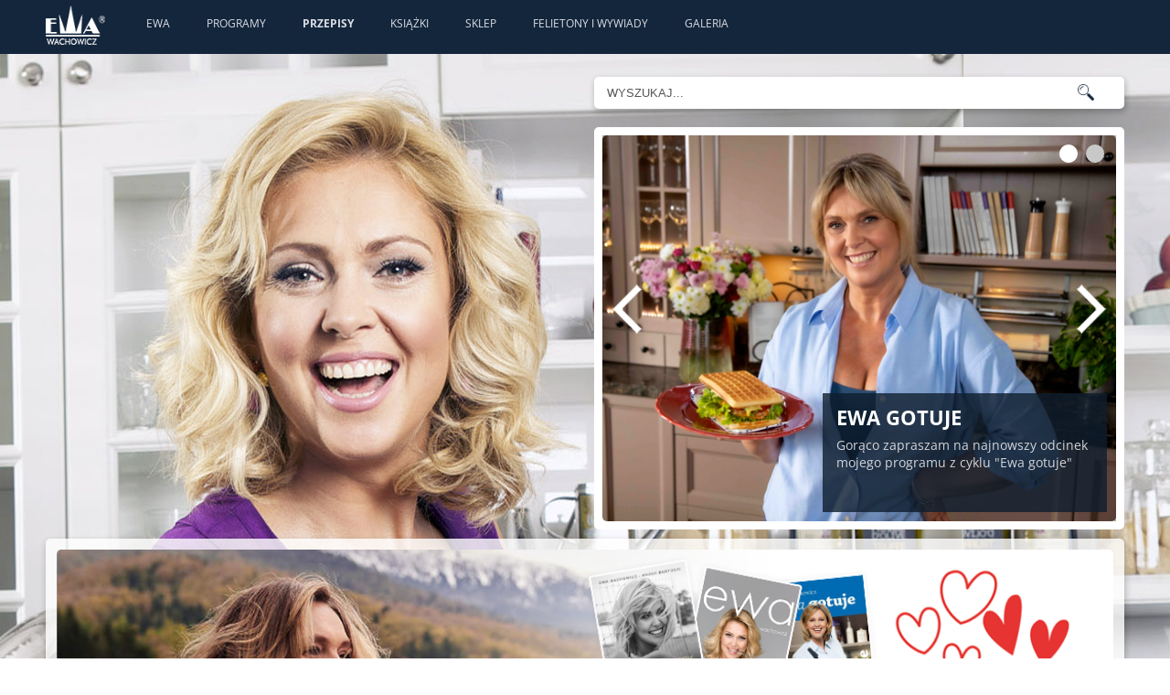

--- FILE ---
content_type: text/html
request_url: https://ewawachowicz.pl/przepisy,,421.html
body_size: 4712
content:
<!DOCTYPE HTML>
<HTML>
<HEAD>
	<META CHARSET="ISO-8859-2">
	<TITLE>Ewa Wachowicz  / Przepisy / Rolada dwukolorowa</TITLE>
	<META NAME="Description" CONTENT="Opis przygotowania Białka oddzielić od żółtek. Białka ubić ze szczyptą soli na sztywną pianę. Stopniowo wmieszać cukier i cukier waniliowy. Delikatnie, szpatułką lub drewnianą łyżk">
	<META NAME="Keywords" CONTENT="ewa wachowicz, ewa gotuje, przepisy, aktualności, przepis dnia">
	<meta name='viewport' content='width=device-width, initial-scale=1'>
	<meta property='og:type' content='website'>
	<meta property='og:url' content='https://ewawachowicz.pl/przepisy,1,421.html'>
	<meta property='og:title' content='Rolada dwukolorowa'>
	<meta property='og:description' content='Białka oddzielić od żółtek. Białka ubić ze szczyptą soli na sztywną pianę. Stopniowo wmieszać cukier i cukier waniliowy. Delikatnie, szpatułką lub drewnianą łyżką, dodać po kolei żółtka, przesianą mąkę i oliwę. Mieszać tak długo, aż składniki się połączą.Połowę ciasta przełożyć do rękawa cukierniczego i długimi, ukośnymi pasami nałożyć na blachę wyłożoną papierem do pieczenia.Do pozostałej masy dodać kakao, wymieszać, przełożyć do rękawa i nałożyć na blachę między pasami jasnego ciasta. Piec w piekarniku rozgrzanym do 220 st. C przez 5-7 minut.Biszkopt wyjąć z piekarnika, przełożyć na deskę wyściełaną ściereczką (formą do góry), zdjąć blachę i delikatnie usunąć papier do pieczenia. Jeśli nie zrobimy tego od razu, papier przyklei się do ciasta.Przygotować masę orzechową. Mleko zagotować, wsypać cukier, wymieszać. Gotować dalej na małym ogniu - przez 5-10 minut, aż cukier się rozpuści, mleko zredukuje i zgęstnieje.Stopniowo wmieszać zmielone orzechy. Podgrzewać dalej na małym ogniu, cały czas mieszając - przez ok. 5 minut. Odstawić do wystudzenia.Masło spienić. Porcjami wmieszać wystudzoną masę orzechową, dolać spirytus.Na cieście rozsmarować równo masę orzechową. Przy pomocy ściereczki, na której studził się biszkopt, zwinąć roladę. Odstawić do lodówki na mniej więcej 1 godzinę. Wyjąć, ozdobić cukrem pudrem.Talerzyki, na których będziemy podawać roladę, można udekorować za pomocą świątecznych foremek (wystarczy wyciąć je z tektury) i cukru pudru.'>
	<meta property='og:image' content='https://ewawachowicz.pl/przepisy/421-1.jpg'>
	<meta property='og:image:width' content='560'>
	<meta property='og:image:height' content='415'>
	<LINK REL="icon" HREF="favicon.ico">

	<!-- CSS -->
	<link rel="stylesheet" type="text/css" href="css/style.css">
	<link rel="stylesheet" type="text/css" href="css/boxed.css" id="layout">
	<!-- <LINK HREF='css/icomoon.css' REL='stylesheet' TYPE='text/css'> -->
	<LINK HREF='css/icomoon.css' REL='stylesheet' TYPE='text/css'>
	<LINK HREF='style.css' REL='stylesheet' TYPE='text/css'>
	<link rel="stylesheet" type="text/css" href="css/facebook.css">
	<!--[if IE]>
	<LINK rel="stylesheet" type="text/css" href="style_ie.css">
	<![endif]-->
	<link rel="stylesheet" type="text/css" href="css/mobile.css">

	<!-- JS -->
	<script src="js/jquery.min.js"></script>
	<script src="js/custom.js"></script>
	<script src="js/selectnav.js"></script>
	<script src="js/flexslider.js"></script>
	<!-- <script src="js/twitter.js"></script> -->
	<script src="js/tooltip.js"></script>
	<script src="js/effects.js"></script>
	<script src="js/fancybox.js"></script>
	<script src="js/carousel.js"></script>
	<script src="js/isotope.js"></script>
	<script TYPE='text/javascript' SRC="functions.js"></script>
	<script type='text/javascript' src='stats/include/stats.js'></script>
<script type='text/javascript' src='advajax.js'></script>
</HEAD>
<BODY> 

<div id="head">
	<div id="menu_top">
		<div id=menu_mobile>
			<a href="javascript:flipJQ('menu')"><img src='images/layout/menu_mobile.png' alt='Menu'></a>
		</div>
		<a href='.' id="logo"><img src='images/layout/logo.png' alt='Ewa Wachowicz Logo'></a>
		<ul id="menu">
			
	<li><a href='historia.html' title='Moja historia'>Ewa</a></li>
	<li><a href='programy.html'>Programy</a></li>
	<li><a href='przepisy.html' class=cl>Przepisy</a></li>
	<li><a href='ksiazki.html'>Książki</a></li>
	<li><a href='https://sklep.ewawachowicz.pl' target=_blank>Sklep</a></li>
	<li><a href='article.html'>Felietony i wywiady</a></li>
	<li><a href='galeria.html'>Galeria</a></li>
		</ul>
		<div class="clear"></div>
	</div>
</div>

<!-- bannery ruchome -->
<div class='container'>
	<div class='sb'>
		<!-- wyszukiwarka -->
		<div class='szukaj'>
			<form method="get" action="szukaj.html">
		<input type="text" name="word" id="word" value='WYSZUKAJ...' onblur="searchField('out')" onfocus="searchField('in')"> <input type=image title='Szukaj' alt='Szukaj' src='images/search.png' class='icon_s'>
			</form>
		</div>

		<!-- Flexslider -->
		<div class='banner'>
			<section class='slider'>
				<div class='flexslider home'>
					<ul class='slides'>
					
	<li>
		<a href='programy,603.html'><img src='programy/603.jpg' alt=''></a>
		<a href='programy,603.html'><div class='slide-caption'>
		<h3>Ewa gotuje</h3>
		<p>Gorąco zapraszam na najnowszy odcinek mojego programu z cyklu "Ewa gotuje"</p>
		</div></a>
	</li>

	<li>
		<a href='https://sklep.ewawachowicz.pl/shop,kalendarz-2026,50.html'><img src='slider/0.jpg' alt=''></a>
		<a href='https://sklep.ewawachowicz.pl/shop,kalendarz-2026,50.html'><div class='slide-caption'>
		<h3>Kalendarz 2026</h3>
		<p>Już jest!</p>
		</div></a>
	</li>
					</ul>
				</div>
			</section>
  		</div>
	</div>
</div>
	
	<div class='container'><div class='box' align="center">
	<a href='http://sklep.ewawachowicz.pl' id="sklep" target="_blank"><img src='images/layout/baner_sklep.png' alt='Sklep Ewa Wachowicz'   class="picture"></a>
	</div>
	</div>


<div class="main_cont">
	<!-- Page Title -->
	<div id="page-title">
		<h2>
<a href='.'><span class='icon-home'></span></a> / <a href='przepisy.html'>Przepisy</a> / <span class=b>Rolada dwukolorowa</span></h2>
		<!-- Portfolio Navi -->
			<div id='portfolio-navi'>
				<ul>
					<li><a class='prev' href='przepisy,420.html' title='Poprzedni przepis'><span class='icon-slider-arrow-left'></span></a></li>
					<li><a class='next' href='przepisy,422.html' title='Następny przepis'><span class='icon-slider-arrow-right'></span></a></li>
				</ul>
			</div>
		<div class='clear'></div>		<div class=clear></div>
	</div>
	<!-- Page Title / End -->
</div>

<!-- main content -->


<div class=container><div class=box id='przepis_col_left'><div id='przepis_img'><img src='przepisy/421-1.jpg' class=picture></div>
	<div id='przepis_opis'>
		<H4 class=box_header>Opis przygotowania</H4>
		<p><p>Białka oddzielić od żółtek. Białka ubić ze szczyptą soli na sztywną pianę. Stopniowo wmieszać cukier i cukier waniliowy. Delikatnie, szpatułką lub drewnianą łyżką, dodać po kolei żółtka, przesianą mąkę i oliwę. Mieszać tak długo, aż składniki się połączą.<br><br>Połowę ciasta przełożyć do rękawa cukierniczego i długimi, ukośnymi pasami nałożyć na blachę wyłożoną papierem do pieczenia.<br><br>Do pozostałej masy dodać kakao, wymieszać, przełożyć do rękawa i nałożyć na blachę między pasami jasnego ciasta. Piec w piekarniku rozgrzanym do 220 st. C przez 5-7 minut.<br><br>Biszkopt wyjąć z piekarnika, przełożyć na deskę wyściełaną ściereczką (formą do góry), zdjąć blachę i delikatnie usunąć papier do pieczenia. Jeśli nie zrobimy tego od razu, papier przyklei się do ciasta.<br><br>Przygotować masę orzechową. Mleko zagotować, wsypać cukier, wymieszać. Gotować dalej na małym ogniu - przez 5-10 minut, aż cukier się rozpuści, mleko zredukuje i zgęstnieje.<br><br>Stopniowo wmieszać zmielone orzechy. Podgrzewać dalej na małym ogniu, cały czas mieszając - przez ok. 5 minut. Odstawić do wystudzenia.<br><br>Masło spienić. Porcjami wmieszać wystudzoną masę orzechową, dolać spirytus.<br><br>Na cieście rozsmarować równo masę orzechową. Przy pomocy ściereczki, na której studził się biszkopt, zwinąć roladę. Odstawić do lodówki na mniej więcej 1 godzinę. Wyjąć, ozdobić cukrem pudrem.<br><br>Talerzyki, na których będziemy podawać roladę, można udekorować za pomocą świątecznych foremek (wystarczy wyciąć je z tektury) i cukru pudru.</p></p>
	</div>
</div><div class=box id='przepis_col_right'>
		<H4 class=box_header>SKŁADNIKI</H4>
			<ul class='check_list'>
<li><span id='sk-1'>7</span>   - jajek<input type=hidden id='skv-1' value='7.00'></li>
<li><span id='sk-2'>100</span> g  - cukru<input type=hidden id='skv-2' value='100.00'></li>
<li><span id='sk-3'>1</span> łyżka  - cukru waniliowego<input type=hidden id='skv-3' value='1.00'></li>
<li><span id='sk-4'>140</span> g  - mąki<input type=hidden id='skv-4' value='140.00'></li>
<li><span id='sk-5'>1</span> łyżka  - oliwy<input type=hidden id='skv-5' value='1.00'></li>
<li><span id='sk-6'>2</span> łyżki  - kakao<input type=hidden id='skv-6' value='2.00'></li>
<li><span id='sk-7'></span>  szczypta soli<input type=hidden id='skv-7' value='0.00'></li>
<li class=sk_grupa>Do dekoracji</li><li><span id='sk-8'></span>  cukier puder <input type=hidden id='skv-8' value='0.00'></li>
<li class=sk_grupa>Masa orzechowa</li><li><span id='sk-9'>400</span> g  - mleka<input type=hidden id='skv-9' value='400.00'></li>
<li><span id='sk-10'>300</span> g  - cukru<input type=hidden id='skv-10' value='300.00'></li>
<li><span id='sk-11'>400</span> g  - orzechów włoskich<input type=hidden id='skv-11' value='400.00'></li>
<li><span id='sk-12'>400</span> g  - masła<input type=hidden id='skv-12' value='400.00'></li>
<li><span id='sk-13'>1</span> kieliszek  - spirytusu<input type=hidden id='skv-13' value='1.00'></li>

			</ul></div>
<div class=clear></div>
	<div class=box>
		<table class=icons>
			<tr>
				<th>POLEĆ<br class=hd> PRZEPIS</th>
				<th class=padding>WYŚLIJ LISTĘ<br class=hd> ZAKUPÓW</th>
				<th>WYDRUKUJ<br class=hd> PRZEPIS</th>
			</tr>
			<tr>
				<td class=padding>
					<a href='polec-przepis,421.html' title='Poleć przepis przez E-mail'>
					<span class=icon-wach-sms>
						<span class=path1></span><span class=path2></span><span class=path3></span><span class=path4></span><span class=path5></span><span class=path6></span>
        	        		</span>
					<span class=icon_text></span>
					</a>
				
					<a href='https://www.facebook.com/login.php?next=https%3A%2F%2Fwww.facebook.com%2Fsharer%2Fsharer.php%3Fu%3Dhttps://ewawachowicz.pl/przepisy,421.html%26ret%3Dlogin' title='Udostępnij na Facebook' target=_blank><span class='icon-wach-facebook'>
                <span class='path1'></span><span class='path2'></span><span class='path3'></span>
                </span>
		<span class=icon_text></span>
		</a> 
					<a href='https://twitter.com/share' class='twitter-share-button' data-url='https://ewawachowicz.pl/przepisy,421.html' data-via='twitterapi' data-lang='en' title='Udostępnij na Twitter' target=_blank>
		<span class='icon-wach-twitter'>
                <span class='path1'></span><span class='path2'></span>
                </span>
		<span class=icon_text></span>
		</a>
				</td>
				<td>
				
					<a href='lista-zakupowa-email,421.html'>			
					<span class='icon-wach-shop-email'>
			                <span class='path1'></span><span class='path2'></span><span class='path3'></span><span class='path4'></span><span class='path5'></span><span class='path6'></span><span class='path7'></span>
			                </span>
					<span class=icon_text></span>
					</a>
				
					<!--
					<a href='lista-zakupowa-sms,421.html'>
					<span class='icon-wach-shop-sms'>
            				    <span class='path1'></span><span class='path2'></span><span class='path3'></span><span class='path4'></span><span class='path5'></span><span class='path6'></span>
                			</span>
					<span class=icon_text>SMS</span>
					</a>
					-->
				</td>
				<td>
					<a href="javascript:new_win('print.php?page=przepisy&id=421','900','800')">
					<span class='icon-wach-printer'>
                			<span class='path1'></span><span class='path2'></span><span class='path3'></span><span class='path4'></span><span class='path5'></span><span class='path6'></span><span class='path7'></span>
		              	  </span>
					</a>
				</td>
			</tr>
		</table>
		<div class=clear></div>
	</div></div>

		<div class='container'>
		<div class='four columns omega'><div class=box><p><strong>PRZEPIS POCHODZI Z PROGRAMU:</strong></p>
	<div class='picture'>
		<a href='programy,176.html'><img src='programy/mini/176.jpg' alt='Ewa gotuje - odc. nr 177' class=picture><div class='image-overlay-link'></div></a>
		<div class=ipla>
			<div class=ipla_in></div>
		</div>
		</div>
		<div class='item-description alt'>
			<h5><a href='programy,176.html'>Ewa gotuje - odc. nr 177</a></h5>
			<p>Bakalie są bardzo charakterystycznym składnikiem wigilijnych potraw. Dlatego...</p>
		</div></div></div>
		<div class='four columns omega'>&nbsp;</div>
		</div>
			<div class='main_cont'>
			<div id='page-title'><h2><b>Podobne przepisy</b></h2></div>
			</div>
			<div class=container>
				<div id='portfolio-wrapper'>
<div class='four columns portfolio-item 3'>
	<div class='picture'>
		<a href='przepisy,,1613.html'><img src='przepisy/mini/1613-1.jpg' alt='' class='picture'><div class='image-overlay-link'></div></a>
	</div>
	<div class='item-description alt'>
		<h5><a href='przepisy,,1613.html'>Puszysty sernik z budyniem</a></h5>
		<p>Na oleju rzepakowym!</p>
	</div>
</div>
<div class='four columns portfolio-item 3'>
	<div class='picture'>
		<a href='przepisy,,1792.html'><img src='przepisy/mini/1792-1.jpg' alt='' class='picture'><div class='image-overlay-link'></div></a>
	</div>
	<div class='item-description alt'>
		<h5><a href='przepisy,,1792.html'>Panettone</a></h5>
		<p>Babka po włosku...</p>
	</div>
</div>
<div class='four columns portfolio-item 3'>
	<div class='picture'>
		<a href='przepisy,,1036.html'><img src='przepisy/mini/1036-1.jpg' alt='' class='picture'><div class='image-overlay-link'></div></a>
	</div>
	<div class='item-description alt'>
		<h5><a href='przepisy,,1036.html'>Ciasto czekoladowe z fasoli</a></h5>
		<p>Bez grama mąki...</p>
	</div>
</div>
<div class='four columns portfolio-item 3'>
	<div class='picture'>
		<a href='przepisy,,1678.html'><img src='przepisy/mini/1678-1.jpg' alt='' class='picture'><div class='image-overlay-link'></div></a>
	</div>
	<div class='item-description alt'>
		<h5><a href='przepisy,,1678.html'>Bułeczki serowe z ananasem</a></h5>
		<p>Z budyniem śmietankowym...</p>
	</div>
</div>
</div></div><div class='main_cont3'><a href='przepisy.html' class=link_button>Wróć do listy przepisów</a></div>


<!-- stopka -->
<!-- stopka -->
<div id="footer">
	<div class="footer_in">

		<div class="footer_column">
			<div class="footer-headline">
			<h4>KONTAKT</h4>
			</div>
			<p>Promiss Ewa Wachowicz<br>
			30-320 Kraków<br>
			ul. ks. S. Pawlickiego 2/U17<br>
			tel. +48 12 266 79 48<br>
			fax +48 12 269 47 82<br>
	 		<a href="mailto:biuro@promiss.pl">biuro@promiss.pl</a></p>
		</div>
		
		<div class="footer_column">
        
			<div class="footer-headline">
				<div class="footer-headline">
			<h4>PR & MEDIA MANAGER</h4>
			</div>
			<p>Ada Ginał-Zwolińska<br>
	 		<a href="mailto:ada@ginalzwolinska.com">ada@ginalzwolinska.com</a></p>
				
				<div class="footer-headline">
			<h4>REDAKCJA STRONY</h4>
			</div>
			<p>Dariusz Wojtala<br>
	 		<a href="mailto:darek@promiss.pl">darek@promiss.pl</a></p>
            
      
			<!-- <h4>PARTNERZY</h4></div>
			<div> <a href="http://www.hiltoneasteurope.com/pl-pl/destinations/hilton-garden-inn-krakow" target="_blank"><img src="images/media/hilton.png" style="border:0" ></a><br>-->
                <!--<a href="http://www.speedcook.pl" target="_blank"><img src="images/media/speedcook.png" style="border:0" ></a>-->
			</div>
		</div>
        
		<div class="footer_column">
        		
			
			<div class="footer-headline">
			<h4>SOCIAL MEDIA</h4>
			</div>
			<span class=social_icons>
			<a href="https://www.facebook.com/pages/Ewa-Wachowicz/272798259402203" target="_blank"><span class='icon-social-facebook'></span></a>
							<a href="https://www.instagram.com/ewawachowicz/?hl=pl" target="_blank"><span class='icon-social-twitter'></span></a>
				
			<!--<a href="https://linkedin.com/ewawachowicz" target="_blank"><span class='icon-social-linkedin'></span></a>-->
			</span>
		</div>
		
		<div class="footer_column" id=redakcja>
			
			<div class="footer-headline">
			<h4>SERWIS TECHNICZNY</h4>
			</div>
			<p><a href="http://www.tredo.pl" target="_blank">TreDo Trendy Domains</a><br>
	 		<a href="mailto:mail@tredo.pl">mail@tredo.pl</a></p>
		</div>
		
		<div class=clear></div>
	</div>
</div>
<div id="copyright"><div id="copyright_in">Copyright &copy; 2014 - 2024 Ewa Wachowicz. All rights reserved. <a href="https://sklep.ewawachowicz.pl/prywatnosc.html" class="web">Polityka prywatności</a> </div></div>


</BODY>
</HTML>


--- FILE ---
content_type: text/css
request_url: https://ewawachowicz.pl/css/mobile.css
body_size: 1201
content:
/* wspólne warunki dla mniejszej rozdzielczoci */
@media only screen and (max-width: 1200px)
{
	.container, div.main_cont, div.main_cont2, div.main_cont3, div.footer_in, div#copyright_in, div#menu_top {width:96%;}
	div.main_cont_in {width:100%;}
	#logo {margin-right:15px;}
	ul#menu li a {padding:17px 12px}

	div.program_image, div#przepis_col_left {width:65%; height:auto;}
	div.program_desc, div#przepis_col_right {width:32%; float:right; height:auto;}
	div.program_desc p {height:auto;}
	div.ipla_info {margin-top:15px;}
	div#przepis_img {width:100%; float:none;}
	div#przepis_opis {width:100%; margin-top:15px;}
	div.program_image div.ipla {width:auto;}

	div#col_s_left {width:22%;}
	div#col_b_right, div#col_b_right_list {width:75%; float:right;}
	.container .seven.columns {width:55%;}
	.container .two.columns {width:15%;}
	.container .one.columns {width:10%;}
	table.normal {width:100%; margin-bottom:15px;}
	div.cols2_left {margin-right:15px;}
	#portfolio-navi {margin-bottom:5px;}

	div#tow_el {width:55%;}

	img.responsive {width:100%; height:auto;}


	/* telefon poziomo i pionowo */
	@media only screen and (min-width: 100px) and (max-width: 699px)
	{
		body {background-image:none;}
		#logo {margin-right:0; margin-left:33%;}
		div#menu_mobile {display:block;}
		ul#menu {position:absolute; display:none; margin-top:55px;}
		ul#menu li {float:none; background:#14263c;}
		ul#menu li a {padding:8px 12px;}

		.container {width:96%;}
		div.sb {float:none; margin-left:auto; margin-right:auto; width:100%;}
		div.szukaj, div.banner {width:100%;}
		input#word {width:80%; top:0;}
		input.icon_s {float:right; margin-right:12px;}

		div.main_cont, div.main_cont2, div.main_cont3 {width:96%;}
		div.main_cont_in {width:100%; height:auto;}

		div.footer_column {width:50%; display:inline-block;}
		#redakcja {margin-top:-75px;}
		#footer p {line-height:18px; margin-bottom:5px;}
		.footer-headline {margin-top:8px; margin-bottom:2px;}
		.footer-headline H4 {line-height:24px;}

		.wide {padding:0;}
		div.program_image, div.program_desc, div#przepis_col_left, div#przepis_col_right {width:100%; height:auto; margin-left:0; margin-right:0; float:none;}
		div.program_desc p {height:auto; margin-bottom:15px;}
		div.program_desc div.ipla {margin-top:2px; height:50px;}
		div.program_image div.ipla {right:24px;}
		div#przepis_opis {float:none;}
		div.cols2_left, div.cols2_right {float:none; width:100%; margin-right:0;}
		.columns.omega {margin-right:0; margin-left:0;}
		div#article a.flex-prev {display:none;}
		div#article a.flex-next {display:none;}
		table.icons {width:100%;}
		td.padding, th.padding {padding-right:30px;}
		.container .eight.columns, .container .twelve.columns {width:100%; float:none; display:block;}
		div.eight_in {padding-left:0;}
		.isotope, .isotope .isotope-item {left:2px !important;}

		div.tight {width:100%; float:none;}
		a.zglos_arrow span.icon-arrow-right {font-size:26px;}

		/* ikonki poleć */
		.icon-wach-facebook, .icon-wach-twitter, .icon-wach-sms, .icon-wach-printer, .icon-wach-shop-sms, .icon-wach-shop-email {font-size:28px; margin-right:5px;}

		/* slider */
		.flex-direction-nav a {width:25px; top:150px;}
		.slide-caption h3 {font-size:18px;}

		/* sklep */
		div#col_s_left, div#col_b_right, div#col_b_right_list {width:100%; float:none; margin-left:0; margin-right:0;}

		div.shop-item {margin-right:10px;}
		h3.box_tit {line-height:20px;}
		div.box_cont {margin-bottom:0;}

		/* tabela na formularz */
		div.table {display:block; width:100%;}
		div.tr {display:block; margin-bottom:6px;}
		div.td {display:block;}
		div.td input[type="text"], div.td textarea {width:100%;}
		div.td input.payment {width:50%;}
		div.mg div.td {padding-bottom:2px;}

		@media only screen and (max-width: 595px)
		{
			.container .four.columns {width:98%;}
			div.shop-item {float:none; width:100%;}
			.portfolio-item, div.shop-item {height:auto !important; margin-right:0; margin-left:0; box-sizing:border-box;}
			img.picture {width:100%; height:auto;}
			div.cena-kosz {width:100%;}
			div.kosz_select {width:50%; text-align:left; margin-left:12px;}
			div.kosz_select b {display:inline-block; padding-top:8px; font-size:15px;}
			div#tow_images {float:none; width:100%;}
			div#tow_el {float:none; width:100%; margin-top:15px;}
			div#tow_det {margin-bottom:15px;}
			br.hd {display:block;}
			td.padding, th.padding {padding-right:15px;}
			/* ikonki poleć */
			.icon-wach-facebook, .icon-wach-twitter, .icon-wach-sms, .icon-wach-printer, .icon-wach-shop-sms, .icon-wach-shop-email {font-size:24px; margin-right:2px;}
		}
	}
}
